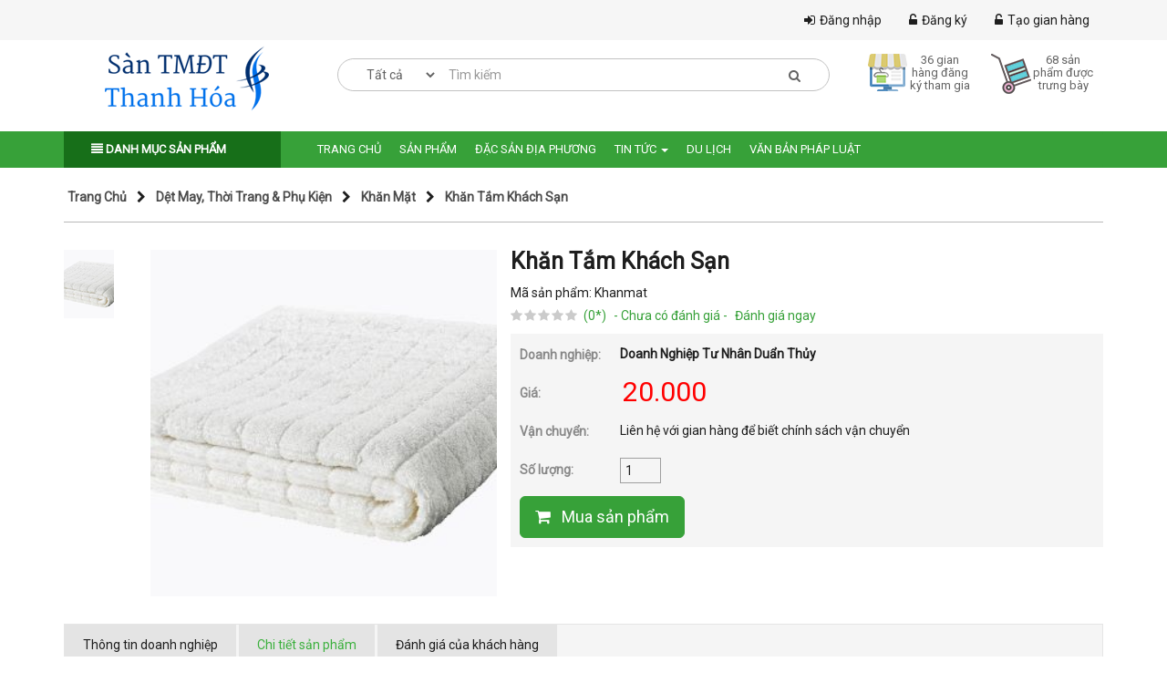

--- FILE ---
content_type: text/html; charset=utf-8
request_url: http://thuongmaidientuthanhhoa.vn/mua-sam/khan-tam-khach-san_65/
body_size: 7990
content:
<!DOCTYPE html>


<!--[if lt IE 7]>      <html lang="vi-vn" class="no-js lt-ie9 lt-ie8 lt-ie7"> <![endif]-->
<!--[if IE 7]>         <html lang="vi-vn" class="no-js lt-ie9 lt-ie8"> <![endif]-->
<!--[if IE 8]>         <html lang="vi-vn" class="no-js lt-ie9"> <![endif]-->
<!--[if gt IE 8]><!--> <html lang="vi-vn" class="no-js"> <!--<![endif]-->
    <head>
        <title>
    Khăn tắm khách sạn | Sàn TMĐT Thanh Hóa - Sàn TMĐT Thanh Hóa
</title>

        <meta http-equiv="content-type" content="text/html; charset=UTF-8" />
        <meta name="created" content="27th Tháng 1 2026 01:02" />
        <meta name="description" content="
    

Khăn tắm khách sạn thêu logo riêng.
Kích thước 70 x140x400g.
Nhuộm màu, thêu logo theo yêu cầu.


" />
        <meta name="keywords" content="" />
        <meta name="viewport" content="width=device-width, initial-scale=1, maximum-scale=1" />
        <meta name="robots" content="NOARCHIVE,NOCACHE" />

        <!-- Le HTML5 shim, for IE6-8 support of HTML elements -->
        <!--[if lt IE 9]>
        <script src="//html5shim.googlecode.com/svn/trunk/html5.js"></script>
        <![endif]-->

        
            <link rel="shortcut icon" href="/static/thanhhoa/favicon.ico" />
        
         <!--[if lt IE 9]>
             <script src="https://oss.maxcdn.com/html5shiv/3.7.2/html5shiv.min.js"></script>
             <script src="https://oss.maxcdn.com/respond/1.4.2/respond.min.js"></script>
           <![endif]-->
        
    <link href="/static/thanhhoa/css/bootstrap.min.css" rel="stylesheet">
    <link href="/static/thanhhoa/css/font-awesome.min.css" rel="stylesheet">
    
        
            
                <link rel="stylesheet" type="text/css" href="/static/thanhhoa/css/custom.css" />
            
        
    




        
        
    <link href="/static/thanhhoa/css/flexslider.css" rel="stylesheet">


        


            


    </head>

    <body id="default" class="default">
        
        
    
    
<nav class="nav-top">
    <div class="container">
        <ul class="list-unstyled" style="text-align: right;">
            
                <li>
                    <a href="/accounts/login/">
                        <i class="fa fa-sign-in" style="margin-right: 5px;"></i>Đăng nhập
                    </a>
                </li>
                <li><a href="/accounts/register/"><i
                        class="fa fa-unlock-alt" style="margin-right: 5px;"></i>Đăng ký</a>
                </li>
                <li><a href="/accounts/partner/"><i
                        class="fa fa-unlock-alt" style="margin-right: 5px;"></i>Tạo gian hàng</a>
                </li>
            
        </ul>
    </div>
</nav>
    
    


<!-- BEGIN OF NAV -->
<div id="nav">
    <div class="container">
        <div class="row">
            <div class="col-md-12" style="text-align: center;">
                <div class="col-md-3 col-sm-3 logo">
                    <a href="/">
                        <img src="/static/thanhhoa/images/logo.png">
                    </a>
                </div>
                <div class="col-md-6 col-sm-9 col-xs-12">
                    


<div class="search">
    <form id="search" method="GET" action="/tim-kiem/"
          style="border: 1px solid #c2c2c2;height: 36px;border-radius: 20px;padding-left: 15px;">
        <select id="search_select" name="category_id" class="form-control col-md-2 col-sm-2 col-xs-2">
            <option value="-1"> Tất cả</option>
            
            
                
                    <option value="1"
                            > Nông - Lâm - Thủy sản </option>
                    
                        
                            <option value="2"
                                    >
                                &nbsp;&nbsp;Nông sản
                            </option>
                        
                            <option value="3"
                                    >
                                &nbsp;&nbsp;Gỗ, Song, Mây, Tre
                            </option>
                        
                            <option value="4"
                                    >
                                &nbsp;&nbsp;Thủy sản
                            </option>
                        
                            <option value="5"
                                    >
                                &nbsp;&nbsp;Cây cảnh, Hoa cảnh
                            </option>
                        
                            <option value="6"
                                    >
                                &nbsp;&nbsp;Sản phẩm chăn nuôi
                            </option>
                        
                            <option value="7"
                                    >
                                &nbsp;&nbsp;Đặc sản rừng, dược liệu
                            </option>
                        
                            <option value="8"
                                    >
                                &nbsp;&nbsp;Các sản phẩm từ tự nhiên
                            </option>
                        
                    
                
                    <option value="9"
                            >  Dệt may, Thời trang &amp; Phụ kiện </option>
                    
                        
                            <option value="97"
                                    >
                                &nbsp;&nbsp;Khăn tắm
                            </option>
                        
                            <option value="96"
                                    >
                                &nbsp;&nbsp;Khăn mặt
                            </option>
                        
                            <option value="95"
                                    >
                                &nbsp;&nbsp;Khăn ăn
                            </option>
                        
                            <option value="10"
                                    >
                                &nbsp;&nbsp;Quần áo
                            </option>
                        
                            <option value="11"
                                    >
                                &nbsp;&nbsp;Đồ trang sức
                            </option>
                        
                            <option value="12"
                                    >
                                &nbsp;&nbsp;Giầy dép
                            </option>
                        
                            <option value="13"
                                    >
                                &nbsp;&nbsp;Balo, cặp, túi
                            </option>
                        
                            <option value="14"
                                    >
                                &nbsp;&nbsp;Phụ kiện thời trang
                            </option>
                        
                            <option value="15"
                                    >
                                &nbsp;&nbsp;Nguyên liệu dệt may
                            </option>
                        
                            <option value="16"
                                    >
                                &nbsp;&nbsp;Phục trang, đồ bảo hộ
                            </option>
                        
                    
                
                    <option value="23"
                            > Nội ngoại thất </option>
                    
                        
                            <option value="24"
                                    >
                                &nbsp;&nbsp;Nội thất gia đình
                            </option>
                        
                            <option value="25"
                                    >
                                &nbsp;&nbsp;Nội thất văn phòng
                            </option>
                        
                            <option value="26"
                                    >
                                &nbsp;&nbsp;Nội thất phòng trẻ
                            </option>
                        
                            <option value="27"
                                    >
                                &nbsp;&nbsp;Nội ngoại thất nơi công cộng
                            </option>
                        
                            <option value="28"
                                    >
                                &nbsp;&nbsp;Ngoại thất sân vườn
                            </option>
                        
                            <option value="29"
                                    >
                                &nbsp;&nbsp;Giá, kệ để hàng
                            </option>
                        
                            <option value="30"
                                    >
                                &nbsp;&nbsp;Nội thất công nghiệp
                            </option>
                        
                            <option value="31"
                                    >
                                &nbsp;&nbsp;Rèm trang trí
                            </option>
                        
                    
                
                    <option value="55"
                            > Chế biến thực phẩm, đồ uống </option>
                    
                        
                            <option value="101"
                                    >
                                &nbsp;&nbsp;Bánh kẹo 
                            </option>
                        
                            <option value="56"
                                    >
                                &nbsp;&nbsp;Thực phẩm
                            </option>
                        
                            <option value="57"
                                    >
                                &nbsp;&nbsp;Bia, rượu, nước giải khát
                            </option>
                        
                            <option value="58"
                                    >
                                &nbsp;&nbsp;Cà phê - Chè - Thuốc lá
                            </option>
                        
                    
                
                    <option value="63"
                            > Thủ công mỹ nghệ - Quà tặng </option>
                    
                        
                            <option value="64"
                                    >
                                &nbsp;&nbsp;Đồ gốm sứ
                            </option>
                        
                            <option value="65"
                                    >
                                &nbsp;&nbsp;Đồ gỗ mỹ nghệ
                            </option>
                        
                            <option value="66"
                                    >
                                &nbsp;&nbsp;Mây tre đan
                            </option>
                        
                            <option value="67"
                                    >
                                &nbsp;&nbsp;Đồ đá mỹ nghệ
                            </option>
                        
                            <option value="68"
                                    >
                                &nbsp;&nbsp;Đồ bạc, đồng mỹ nghệ
                            </option>
                        
                            <option value="69"
                                    >
                                &nbsp;&nbsp;Sản phẩm thêu, thổ cẩm
                            </option>
                        
                            <option value="70"
                                    >
                                &nbsp;&nbsp;Tặng phẩm khác
                            </option>
                        
                    
                
                    <option value="88"
                            > Du lịch </option>
                    
                        
                            <option value="89"
                                    >
                                &nbsp;&nbsp;Máy tập
                            </option>
                        
                            <option value="90"
                                    >
                                &nbsp;&nbsp;Các loại bóng
                            </option>
                        
                            <option value="91"
                                    >
                                &nbsp;&nbsp;Cầu lông
                            </option>
                        
                            <option value="92"
                                    >
                                &nbsp;&nbsp;Tennis
                            </option>
                        
                            <option value="93"
                                    >
                                &nbsp;&nbsp;Các loại dụng cụ thể thao khác
                            </option>
                        
                    
                
                    <option value="117"
                            > Đặc sản địa phương </option>
                    
                        
                            <option value="123"
                                    >
                                &nbsp;&nbsp;Làng nghề truyền thống
                            </option>
                        
                            <option value="122"
                                    >
                                &nbsp;&nbsp;Bưởi tiến Vua
                            </option>
                        
                            <option value="121"
                                    >
                                &nbsp;&nbsp;Chè Lam
                            </option>
                        
                            <option value="120"
                                    >
                                &nbsp;&nbsp;Mắm tép
                            </option>
                        
                            <option value="119"
                                    >
                                &nbsp;&nbsp;Nem chua
                            </option>
                        
                            <option value="118"
                                    >
                                &nbsp;&nbsp;Bánh gai 
                            </option>
                        
                    
                
            
        </select>
        <span id="width_tmp"></span>
        <span id="search_input_tmp" class="col-md-10 col-sm-10 col-xs-10"></span>
        <input class="form-control col-md-9 col-sm-9 col-xs-9" id="id_q" name="q" placeholder="Tìm kiếm" tabindex="1" type="search" />
        <button type="submit" class="col-md-1 col-sm-1 col-xs-1 btn_search"><i class="fa fa-search"></i></button>
    </form>
</div>

                </div>
                <div class="col-md-3 col-sm-3 hidden-sm hidden-xs right-nav">
                    <div class="col-md-6" style="display: inline-block; line-height: 1em;padding: 0;">
                        <div class="col-md-6" style="display: inline-block;padding: 0;">
                            <img src="/static/thanhhoa/images/icon1.png">
                        </div>
                        <div class="col-md-6"
                             style="display: inline-block;margin-left: -10px;font-size: small;padding: 0">
                            
                                36 gian hàng đăng ký tham gia
                            
                        </div>
                    </div>
                    <div class="col-md-6 pull-right" style="display: inline-block; line-height: 1em;padding: 0;">
                        <div class="col-md-6" style="display: inline-block;padding: 0;">
                            <img src="/static/thanhhoa/images/icon2.png">
                        </div>
                        <div class="col-md-6"
                             style="display: inline-block; margin-left: -10px; font-size: small;padding: 0;">
                            
                                68 sản phẩm được trưng bày
                            
                        </div>
                    </div>
                </div>
            </div>
        </div>
    </div>
</div>
</div>
<!-- END OF NAV -->
    



<div class="top_menu">
    <div class="container">
        <nav class="navbar navbar-default">
            <div class="navbar-header">
                <button type="button" class="btn-menu navbar-toggle collapsed" data-toggle="collapse"
                        data-target="#navbar4">
                    <span class="sr-only">Toggle navigation</span>
                    <span class="icon-bar"></span>
                    <span class="icon-bar"></span>
                    <span class="icon-bar"></span>
                </button>
                <div class="categories_list navbar-brand hidden-sm">
                    


<div class="categories_title"><i class="fa fa-align-justify"></i>
    Danh mục sản phẩm
</div>


    <ul class="categories">
        
            <li>
                <a tabindex="-1" href="/mua-sam/doanh-nghiep/nong-lam-thuy-san_1/">nông - lâm - thủy sản</a>
                
                    <br>
                    
                        
                            <a class="sub-categories"
                               href="/mua-sam/doanh-nghiep/nong-lam-thuy-san/nong-san_2/">
                                nông sản, </a>
                        
                    
                        
                            <a class="sub-categories"
                               href="/mua-sam/doanh-nghiep/nong-lam-thuy-san/go-song-may-tre_3/">
                                gỗ, song, mây, tre, </a>
                        
                    
                        
                            <a class="sub-categories"
                               href="/mua-sam/doanh-nghiep/nong-lam-thuy-san/thuy-san_4/">
                                thủy sản, </a>
                        
                    
                        
                            <a class="sub-categories"
                               href="/mua-sam/doanh-nghiep/nong-lam-thuy-san/cay-canh-hoa-canh_5/">
                                cây cảnh, hoa cảnh, </a>
                        
                    
                        
                    
                        
                    
                        
                    
                
            </li>
        
            <li>
                <a tabindex="-1" href="/mua-sam/doanh-nghiep/det-may-thoi-trang-phu-kien_9/"> dệt may, thời trang &amp; phụ kiện</a>
                
                    <br>
                    
                        
                            <a class="sub-categories"
                               href="/mua-sam/doanh-nghiep/det-may-thoi-trang-phu-kien/khan-tam_97/">
                                khăn tắm, </a>
                        
                    
                        
                            <a class="sub-categories"
                               href="/mua-sam/doanh-nghiep/det-may-thoi-trang-phu-kien/khan-mat_96/">
                                khăn mặt, </a>
                        
                    
                        
                            <a class="sub-categories"
                               href="/mua-sam/doanh-nghiep/det-may-thoi-trang-phu-kien/khan-an_95/">
                                khăn ăn, </a>
                        
                    
                        
                            <a class="sub-categories"
                               href="/mua-sam/doanh-nghiep/det-may-thoi-trang-phu-kien/quan-ao_10/">
                                quần áo, </a>
                        
                    
                        
                    
                        
                    
                        
                    
                        
                    
                        
                    
                        
                    
                
            </li>
        
            <li>
                <a tabindex="-1" href="/mua-sam/doanh-nghiep/noi-ngoai-that_23/">nội ngoại thất</a>
                
                    <br>
                    
                        
                            <a class="sub-categories"
                               href="/mua-sam/doanh-nghiep/noi-ngoai-that/noi-that-gia-dinh_24/">
                                nội thất gia đình, </a>
                        
                    
                        
                            <a class="sub-categories"
                               href="/mua-sam/doanh-nghiep/noi-ngoai-that/noi-that-van-phong_25/">
                                nội thất văn phòng, </a>
                        
                    
                        
                            <a class="sub-categories"
                               href="/mua-sam/doanh-nghiep/noi-ngoai-that/noi-that-phong-tre_26/">
                                nội thất phòng trẻ, </a>
                        
                    
                        
                            <a class="sub-categories"
                               href="/mua-sam/doanh-nghiep/noi-ngoai-that/noi-ngoai-that-noi-cong-cong_27/">
                                nội ngoại thất nơi công cộng, </a>
                        
                    
                        
                    
                        
                    
                        
                    
                        
                    
                
            </li>
        
            <li>
                <a tabindex="-1" href="/mua-sam/doanh-nghiep/che-bien-thuc-pham-do-uong_55/">chế biến thực phẩm, đồ uống</a>
                
                    <br>
                    
                        
                            <a class="sub-categories"
                               href="/mua-sam/doanh-nghiep/che-bien-thuc-pham-do-uong/banh-keo_101/">
                                bánh kẹo , </a>
                        
                    
                        
                            <a class="sub-categories"
                               href="/mua-sam/doanh-nghiep/che-bien-thuc-pham-do-uong/thuc-pham_56/">
                                thực phẩm, </a>
                        
                    
                        
                            <a class="sub-categories"
                               href="/mua-sam/doanh-nghiep/che-bien-thuc-pham-do-uong/bia-ruou-nuoc-giai-khat_57/">
                                bia, rượu, nước giải khát, </a>
                        
                    
                        
                            <a class="sub-categories"
                               href="/mua-sam/doanh-nghiep/che-bien-thuc-pham-do-uong/ca-phe-che-thuoc-la_58/">
                                cà phê - chè - thuốc lá</a>
                        
                    
                
            </li>
        
            <li>
                <a tabindex="-1" href="/mua-sam/doanh-nghiep/thu-cong-my-nghe-qua-tang_63/">thủ công mỹ nghệ - quà tặng</a>
                
                    <br>
                    
                        
                            <a class="sub-categories"
                               href="/mua-sam/doanh-nghiep/thu-cong-my-nghe-qua-tang/do-gom-su_64/">
                                đồ gốm sứ, </a>
                        
                    
                        
                            <a class="sub-categories"
                               href="/mua-sam/doanh-nghiep/thu-cong-my-nghe-qua-tang/do-go-my-nghe_65/">
                                đồ gỗ mỹ nghệ, </a>
                        
                    
                        
                            <a class="sub-categories"
                               href="/mua-sam/doanh-nghiep/thu-cong-my-nghe-qua-tang/may-tre-dan_66/">
                                mây tre đan, </a>
                        
                    
                        
                            <a class="sub-categories"
                               href="/mua-sam/doanh-nghiep/thu-cong-my-nghe-qua-tang/do-da-my-nghe_67/">
                                đồ đá mỹ nghệ, </a>
                        
                    
                        
                    
                        
                    
                        
                    
                
            </li>
        
            <li>
                <a tabindex="-1" href="/mua-sam/doanh-nghiep/the-thao-du-lich_88/">du lịch</a>
                
                    <br>
                    
                        
                            <a class="sub-categories"
                               href="/mua-sam/doanh-nghiep/the-thao-du-lich/may-tap_89/">
                                máy tập, </a>
                        
                    
                        
                            <a class="sub-categories"
                               href="/mua-sam/doanh-nghiep/the-thao-du-lich/cac-loai-bong_90/">
                                các loại bóng, </a>
                        
                    
                        
                            <a class="sub-categories"
                               href="/mua-sam/doanh-nghiep/the-thao-du-lich/cau-long_91/">
                                cầu lông, </a>
                        
                    
                        
                            <a class="sub-categories"
                               href="/mua-sam/doanh-nghiep/the-thao-du-lich/tennis_92/">
                                tennis, </a>
                        
                    
                        
                    
                
            </li>
        
            <li>
                <a tabindex="-1" href="/mua-sam/doanh-nghiep/dac-san-dia-phuong_117/">đặc sản địa phương</a>
                
                    <br>
                    
                        
                            <a class="sub-categories"
                               href="/mua-sam/doanh-nghiep/dac-san-dia-phuong/lang-nghe-truyen-thong_123/">
                                làng nghề truyền thống, </a>
                        
                    
                        
                            <a class="sub-categories"
                               href="/mua-sam/doanh-nghiep/dac-san-dia-phuong/buoi-tien-vua_122/">
                                bưởi tiến vua, </a>
                        
                    
                        
                            <a class="sub-categories"
                               href="/mua-sam/doanh-nghiep/dac-san-dia-phuong/che-lam_121/">
                                chè lam, </a>
                        
                    
                        
                            <a class="sub-categories"
                               href="/mua-sam/doanh-nghiep/dac-san-dia-phuong/mam-tep_120/">
                                mắm tép, </a>
                        
                    
                        
                    
                        
                    
                
            </li>
        
    </ul>

                </div>
            </div>
            <div id="navbar4" class="navbar-collapse collapse">
                <ul class="nav navbar-nav navbar-left nav_main">
                    <li><a href="/"> Trang chủ</a></li>
                    <li><a href="/mua-sam/"> Sản phẩm</a></li>
                    
                    <li><a href="/mua-sam/danh-muc/dac-san-dia-phuong_117/">Đặc sản địa phương</a></li>
<li class="dropdown">
	<a href="/tin-tuc/" class="dropdown-toggle" data-hover="dropdown" role="button" aria-haspopup="true" aria-expanded="false">Tin tức <span class="caret"></span></a>
	<ul class="dropdown-menu">
	
		
	
	  <li >
	  <a href="/tin-tuc/danh-muc/thong-tin-thi-truong_1/">Thông tin thị trường</a>
	  </li>
	
	  <li >
	  <a href="/tin-tuc/danh-muc/su-kien_4/">Sự kiện</a>
	  </li>
	
	  <li >
	  <a href="/tin-tuc/danh-muc/co-hoi-giao-thuong_7/">Cơ hội giao thương</a>
	  </li>
	
	  <li >
	  <a href="/tin-tuc/danh-muc/cam-nang-xuat-khau_8/">Cẩm nang xuất khẩu</a>
	  </li>
	
	  <li >
	  <a href="/tin-tuc/danh-muc/khuyen-mai_9/">Du lịch Thanh Hóa</a>
	  </li>
	
	  <li >
	  <a href="/tin-tuc/danh-muc/khuyen-mai_10/">Khuyến mãi</a>
	  </li>
	
	
	</ul>
</li>              					
                    <li>
                        <a href="/tin-tuc/danh-muc/du-lich-thanh-hoa_9/">Du lịch</a>
                    </li>
                    <li><a href="/van-ban-phap-luat/">Văn bản pháp luật</a></li>
                </ul>
            </div>
            <!--/.nav-collapse -->
        </nav>
    </div>
</div>


    
    
    
        <div class="container">
            <div class="col-md-12 bread-crumb">
                
    <ul style="padding-top: 20px" class="">
        <li class="pl-0"><a href="/">Trang chủ</a></li>
        
            
                <li><i class="fa fa-chevron-right"></i></li>
                <li>
                    <a href="/mua-sam/doanh-nghiep/det-may-thoi-trang-phu-kien_9/"> Dệt may, Thời trang &amp; Phụ kiện</a>
                </li>
            
                <li><i class="fa fa-chevron-right"></i></li>
                <li>
                    <a href="/mua-sam/doanh-nghiep/det-may-thoi-trang-phu-kien/khan-mat_96/">Khăn mặt</a>
                </li>
            
            <li><i class="fa fa-chevron-right"></i></li>
            <li class="active"><a href="/mua-sam/khan-tam-khach-san_65/">Khăn tắm khách sạn</a></li>
            
            
        
    </ul>

            </div>
            
            <div id="content_inner">
                
    <div class="item-box">
        <div class="item-box-images col-md-5">
            
                
                
                <div id="slider" class="flexslider">
                    <ul class="slides">
                        
                            <li>
                                
                                    <img class="zoom" src="/media/cache/ef/37/ef37f33fb2434b924eb38f790a8949dd.png" alt="Khăn tắm khách sạn"
                                         data-zoom-image="/media/images/products/2018/12/22-1-300x300.jpg"/>
                                
                            </li>
                        
                    </ul>
                </div>
                <div id="carousel" class="flexslider">
                    <ul class="slides">
                        
                            <li>
                                
                                    <img src="/media/cache/a7/7b/a77b5ae52d6bf0e7384196f75686d4cb.png" alt="Khăn tắm khách sạn"/>
                                
                            </li>
                        
                    </ul>
                </div>
            
        </div>
        <div class="item-box-body col-md-7">
            <div class="item-box-title">
                <a href="/mua-sam/khan-tam-khach-san_65/">khăn tắm khách sạn</a>
                
            </div>
            
                <div class="item-box-code"><span>Mã sản phẩm: Khanmat</span></div>
            
            <div class="product-rate">
                <div class="rate-item">
                    <p class="star-rating " style="margin: 0;">
                        <i class="fa fa-star"></i>
                        <i class="fa fa-star"></i>
                        <i class="fa fa-star"></i>
                        <i class="fa fa-star"></i>
                        <i class="fa fa-star"></i>
                        
                            <span>(0*)</span>
                        
                    </p>
                    <i class="space-2"></i>
                    
                        
                            <span>- Chưa có đánh giá -</span>
                            <i class="space-2"></i>
                            <a href="/mua-sam/khan-tam-khach-san_65/reviews/add/#addreview">
                                Đánh giá ngay</a>
                        
                    
                    <i class="space-2"></i>
                    <div class="fb-share-button" data-href="/mua-sam/khan-tam-khach-san_65/"
                         data-layout="button_count" data-size="small" data-mobile-iframe="true">
                        <a class="fb-xfbml-parse-ignore" target="_blank"
                           href="https://www.facebook.com/sharer/sharer.php?u=/mua-sam/khan-tam-khach-san_65/">
                            Chia sẻ
                        </a>
                    </div>
                </div>
            </div>
            <div class="item-order">
                
                <label>Doanh nghiệp:</label>
                <a href="/doanh-nghiep/doanh-nghiep-tu-nhan-duan-thuy_13/">
                    <span class="company-info"><strong>doanh nghiệp tư nhân duẩn thủy</strong></span>
                </a>
                
                
                
                <div class="clear-10"></div>
                <label>Giá:</label>
                <span class="price">
                    
                        
                            20.000
                        
                    
                </span>
                <div class="clear-10"></div>
                <label>Vận chuyển:</label> <span class="">Liên hệ với gian hàng để biết chính sách vận chuyển</span>
                <div class="clear-10"></div>

                
                    
                        
                        <form action="/basket/add/65/" method="post">
                            <input type='hidden' name='csrfmiddlewaretoken' value='jJ9dX5ziX6Cuz0HnKJci8EgVb8Sef1ry' />
                            <label>Số lượng:</label>
                            <input class="input-text" id="id_quantity" name="quantity" type="number" value="1" />
                            
                            <div class="clear-10"></div>
                            <button type="submit" class="btn btn-danger btn-lg buy"
                                    data-loading-text="Đang xử lý...">
                                <i class="fa fa-shopping-cart"></i>
                                <i class="space-2"></i>
                                Mua sản phẩm
                            </button>
                        </form>
                    
                
            </div>
        </div>
        <div class="clear-10"></div>
        <div class="tabs ui-tabs ui-widget ui-widget-content ui-corner-all">
            <div class="big-title">
                <ul class="pull-left">
                    <li><a href="#tab-3">Thông tin doanh nghiệp</a></li>
                    <li class="ui-tabs-active"><a href="#tab-1">Chi tiết sản phẩm</a></li>
                    <li><a href="#tab-2">Đánh giá của khách hàng</a></li>
                </ul>
            </div>
            <div id="tab-1">
                
                <dl class="tabs"><dd class="tabs__content">
<div class="item-description jshop_prod_description">
<p style="text-align: left;">Khăn tắm khách sạn thêu logo riêng.</p>
<p style="text-align: left;">Kích thước 70 x140x400g.</p>
<p style="text-align: left;">Nhuộm màu, thêu logo theo yêu cầu.</p>
</div>
</dd></dl>
            </div>
            <div id="tab-2">
                
                    
                        <section>
                            <div id="reviews" class="review-header">
                                
                            </div>

                            
                                <p>
                                    
                                        
                                        Chưa có đánh giá nào về sản phẩm này -
                                            <a style="color: #cd0a0a;" href="/mua-sam/khan-tam-khach-san_65/reviews/add/#addreview">Đánh giá
                                                ngay</a>.
                                        
                                    
                                </p>
                            
                        </section>
                    
                

            </div>
            <div id="tab-3">
                
                    <ul class="biz-nav-ul">
                        <li>
                            <span style="font-size: 20px;text-transform: capitalize;">doanh nghiệp tư nhân duẩn thủy</span>
                        </li>
                        
                        
                    </ul>
                
            </div>
        </div>
    </div>
    






    


            </div>
        </div>
    


    



<div id="footer">
    <div class="container">
        <div class="info col-md-12 col-sm-12 col-xs-12">
            <div class="pull-left">
                 HOTLINE: (02373)852.103 | EMAIL: sctthanhhoa.xnk@gmail.com  
            </div>
            <div class="pull-right">
                <a href="#" target="_blank">
                    <i class="fa fa-facebook-official"></i>
                </a>
            </div>
            <div class="pull-right">
                <a href="#" target="_blank">
                    <i class="fa fa-youtube"></i>
                </a>
            </div>
        </div>
        <div class="footer">
            <div class="row links">
<div class="col-md-6"><span style="font-size: 18px; font-weight: bold;">SÀN TMĐT THANH HÓA</span> <span>Quyết định thành lập: Số 889/QĐ-UBND ngày 14/04/2008 của UBND tỉnh Thanh Hóa</span> <span>Chịu trách nhiệm: Ông Phạm Bá Oai - Giám đốc Sở Công Thương</span> <span>Địa chỉ: Khu đô thị mới Đông Hương, phường Đông Hương, thành phố Thanh Hoá, tỉnh Thanh Hoá</span> <span>Điện thoại: (02373).852.103; Fax: (02373).852.073;</span> <a href="mailto:sctthanhhoa.xnk@gmail.com"><span> Email: sctthanhhoa.xnk@gmail.com</span></a></div>
<div class="col-md-3"><span style="font-size: 18px; font-weight: bold;">HƯỚNG DẪN</span> <span> <a href="/huong-dan/dang-ky-thanh-vien.html/" target="_blank"> Hướng dẫn đăng ký </a> </span> <span> <a href="/huong-dan/mua-hang.html/" target="_blank">Hướng dẫn mua hàng</a></span> <span><a href="/huong-dan/khoi-tao-gian-hang.html/" target="_blank">Hướng dẫn tạo gian hàng</a></span> <span><a href="/huong-dan/cau-hoi-thuong-gap.html/" target="_blank">Câu hỏi thường gặp</a></span></div>
<div class="col-md-3 pr-0"><span style="font-size: 18px; font-weight: bold;">CHÍNH SÁCH</span> <span><a href="/gioi-thieu-ve-chung-toi.html/" target="_blank">Giới thiệu</a></span> <span><a href="/quy-che-hoat-dong/" target="_blank">Quy chế hoạt dộng</a></span> <span><a href="/chinh-sach/bao-mat-thong-tin.html/" target="_blank">Bảo mật thông tin</a></span> <span><a href="/chinh-sach/quy-trinh-giai-quyet-khieu-nai.html/" target="_blank">Giải quyết khiếu nại</a></span> <a href="http://online.gov.vn/Home/WebDetails/112618" target="_blank"><img title="" src="http://online.gov.vn/Content/EndUser/LogoCCDVSaleNoti/logoCCDV.png" alt="" /></a></div>
</div>
        </div>
    </div>
</div>



        
        
            <!-- jQuery -->
            <script src="//ajax.googleapis.com/ajax/libs/jquery/1.11.3/jquery.min.js"></script>
            <script src="//ajax.googleapis.com/ajax/libs/jqueryui/1.11.3/jquery-ui.min.js"></script>
            <script src="//maxcdn.bootstrapcdn.com/bootstrap/3.3.5/js/bootstrap.min.js"></script>
        

        
        
            <script>window.jQuery || document.write('<script src="/static/thanhhoa/js/jquery-1.11.3.min.js"><\/script>')</script>
            <script>window.jQuery.ui || document.write('<script src="/static/thanhhoa/js/jquery-ui.min.js"><\/script>')</script>
            <script>window.jQuery.fn.modal || document.write('<script src="/static/thanhhoa/js/bootstrap.min.js"><\/script>')</script>
           <script src="/static/thanhhoa/js/modernizr.js"></script>

            <script src="/static/thanhhoa/js/search.js"></script>
            <script src="/static/thanhhoa/js/jquery.flexslider-min.js"></script>
            <script src="/static/thanhhoa/js/lazysizes.min.js"></script>
            <script type="text/javascript">
            $(document).ready(function () {
                $(window).load(function() {
                    $('.top-nav-slider').flexslider({
                        animation: "slide",
                        animationLoop: true,
                        itemWidth: 178,
                        itemHeight: 110,
                        itemMargin: 5,
                        minItems: 1, // use function to pull in initial value
                        moveSlides:1,
                        maxItems: 20, // use function to pull in initial value
                        controlNav: false,
                        prevText: "",    //String: Set the text for the "previous" directionNav item
                        nextText: "",
                        pauseOnHover: true,
                        move:1
                    });
                });
            })
            </script>


        

        
        
    <script defer src="/static/thanhhoa/js/jquery.flexslider-min.js"></script>
    <script defer src="/static/zoom/jquery.elevateZoom-3.0.8.min.js"></script>
    <div id="fb-root"></div>
    <script>(function (d, s, id) {
        var js, fjs = d.getElementsByTagName(s)[0];
        if (d.getElementById(id)) return;
        js = d.createElement(s);
        js.id = id;
        js.src = 'https://connect.facebook.net/vi_VN/sdk.js#xfbml=1&version=v2.12&appId=143394342996565&autoLogAppEvents=1';
        fjs.parentNode.insertBefore(js, fjs);
    }(document, 'script', 'facebook-jssdk'));
    </script>
    <script type="text/javascript">
        (function () {
            // store the slider in a local variable
            var $window = $(window),
                flexslider;
            $window.load(function () {
                $('#carousel').flexslider({
                    animation: "slide",
                    controlNav: false,
                    animationLoop: false,
                    slideshow: false,
                    itemWidth: 210,
                    itemMargin: 5,
                    direction: "vertical",
                    asNavFor: '#slider',
                    prevText: "",
                    nextText: ""
                });

                $('#slider').flexslider({
                    animation: "slide",
                    controlNav: false,
                    animationLoop: false,
                    slideshow: false,
                    direction: "vertical",
                    sync: "#carousel",
                    prevText: "",
                    nextText: ""
                });

                $('.hot-slider').flexslider({
                    animation: "slide",
                    animationLoop: true,
                    itemWidth: 135,
                    itemMargin: 8,
                    minItems: 2, // use function to pull in initial value
                    maxItems: 7, // use function to pull in initial value
                    controlNav: false,
                    prevText: "",    //String: Set the text for the "previous" directionNav item
                    nextText: "",
                });
            });
        }());
        $(document).ready(function () {
            $(".tabs").tabs();
            $('.product').css('width', '170px');

            $('[rel="popover"]').popover({
                container: 'body',
                html: true,
                content: function () {
                    return $('#popover-contact').html();
                }
            }).click(function (e) {
                e.preventDefault();
            });
        });
    </script>
    <script>
        $(window).load(function () {
            $(".zoom").elevateZoom({
                cursor: 'pointer',
                imageCrossfade: true
            });
        });
    </script>
    <script type="text/javascript">
        function scrollTo(hash) {
            location.hash = "#" + hash;
        }
    </script>


        
        <script type="text/javascript">
            $(function() {
                
            });
        </script>

        
        <!-- Version: VnMall 1.1 -->
    </body>
</html>


--- FILE ---
content_type: text/css
request_url: http://thuongmaidientuthanhhoa.vn/static/thanhhoa/css/custom.css
body_size: 6769
content:
@import url(http://fonts.googleapis.com/css?family=Roboto);

body {
    font-family: "Roboto", sans-serif;
    font-size: 14px;
    line-height: 24px;
    color: #1e1e1e;
    margin-bottom: 50px;
}

a {
    color: #1e1e1e;
    text-decoration: none;
}

a:hover {
    text-decoration: none;
}

ul {
    margin-bottom: 0;
}

img {
    max-width: 100%;
}

.fuzzy {
    color: #c2c2c2;
}

.padding-none {

}

.pr-0 {

}

.pl-0 {

}

.mr-0 {
    margin-right: 0 !important;
}

.ml-0 {
    margin-left: 0 !important;
}

.mb-0 {
    margin-bottom: 0 !important;
}

.btn-danger {
    background: #37a139 !important;
    border-color: #37a139 !important;
}

.btn-gray {
    background: #959595 !important;
}

.form-control {
}

li.ui-tabs-active a {
    color: #3bb03d !important;
}

.clear-10 {
    clear: both;
    height: 10px;
}

/*NAVIGATION*/
#topnav {
    height: 36px;
    background: #232F3E;
    color: #FFF;
    line-height: 34px;
    margin-bottom: 20px;
}

#topnav ul {
    list-style-type: none;
}

#topnav ul li, #nav ul li {
    float: left;
    display: inline-block;
    margin: 0 5px;
}

#topnav ul li a {
    color: #FFF;
    line-height: 36px;
}

#topnav ul li a:hover {
    color: #ccc;
}

#nav ul li a {
    color: #636363;
    line-height: 36px;
}

#nav ul {
}

#nav ul.pull-right li a {
    color: #FFF;
}

#nav ul.pull-right .fa {
    font-size: 20px;
}

#nav {
    line-height: 34px;
    color: #636363;
    padding-bottom: 20px;
}

#nav .btn-sm {
    padding: 0 10px;
}

#nav a.fuzzy {
    color: #636363;
    font-size: 15px;
}

.loginnav {
    border: 1px solid #3bb03d;
    border-radius: 5px;
    padding: 4px 8px 4px 8px;
}

.loginnav li {
    margin: 0 15px !important;
}

.nav-top {
    background-color: #f6f6f6;
}

.nav-top ul {
    display: flex;
    float: right;
    padding-top: 10px;
    padding-bottom: 10px;
}

.nav-top ul li a {
    padding: 15px;
}

/*logo*/
.logo {
    padding-left: 0;
}

/*end logo*/

/* Search */
.search {
    margin-top: 20px;
}

#search .form-control {
    border: none;
    box-shadow: none !important;
    height: 34px;
    border-radius: 0;
}

#search select {
    color: #626262;
}

#search .btn_search {
    background-color: transparent;
    border: none;
    border-radius: 20px;
    position: absolute;
    right: 30px;
}

/*end search*/

.right-nav {
    padding-right: 0;
    text-align: center;
    margin-top: 15px;
}

.navbar-default .navbar-toggle .icon-bar {
    background-color: black;
}

.nav_main {
    text-align: right;
    margin: 0 0 0 30px;
}

.nav_main li a {
    padding: 10px;
    color: white !important;
    text-transform: uppercase;
    font-size: 13px;
}

.nav_main li a:hover {
    background-color: #44c246 !important;
}

.btn-menu {
    margin-top: 5px;
    margin-bottom: 5px;
    padding: 7px 8px;
    background-color: #f3f3f3;
}

/* danh muc */
.top_menu,
.top_menu .navbar.navbar-default {
    background-color: #37a139;
    min-height: 40px;
    border: none;
    margin: 0;
}

.top_menu .navbar-collapse {
    padding: 0;
    border: none;
}

.top_menu .categories_list {
    position: relative;
    cursor: pointer;
}

.top_menu .categories_list:hover > ul.categories {
    visibility: visible;
}

.top_menu .categories_list ul.categories {
    position: absolute;
    visibility: hidden;
    background: #FFF;
    border: 1px solid #ccc;
    padding: 10px 20px 10px 30px;
    z-index: 1000;
    margin-top: 10px;
    left: 0;
}

.categories_list {
    padding: 10px 40px 10px 30px;
    height: 40px;
    color: white !important;
    background-color: #176f19;
}

.categories_title {
    font-weight: bold;
    text-transform: uppercase;
    font-size: 13px;
    padding-right: 20px;
}

ul.categories {
    list-style-type: none;
    padding: 0;
}

ul.categories li {
    border-bottom: 1px solid #efefef;
    padding: 10px 0;
}

ul.categories li a:first-child {
    font-weight: bold;
    font-size: 14px;
    text-transform: capitalize;
}

ul.categories li a.sub-categories {
    font-size: 13px;
    text-transform: capitalize;
}

ul.categories li a:hover, ul.categories li span:hover {
    color: #37a139;
}

ul.categories li span, ul.categories li span a {
    font-size: 12px;
    color: #7a7a7a;
    font-weight: normal !important;
}

/*end danh muc*/

#categories {
    margin-bottom: 30px;
}

#categories .intro {
    padding: 20px 15px;
    line-height: 150%;
    border: 1px solid #ccc;
    height: 468px;
    margin-top: 22px;
}

#categories .intro .span1 {
    font-size: 16px;
    text-transform: uppercase;
    color: #424242;
    line-height: 150%;
}

#categories .intro .span2 {
    font-size: 45px;
    text-transform: uppercase;
    font-weight: bold;
    color: #7b7979;
}

/*#categories .intro .title{margin-bottom: 50px;}*/
#categories .btn-danger {
    border-top-left-radius: 0;
    border-top-right-radius: 0;
}

/* HOME PAGE */
.catalog {
    margin-bottom: 20px;
}

.catalog .col-md-offset-1 {
    margin-left: 3.5% !important;
}

.catalog .list {
    border: 1px solid #ccc;
}

.catalog-title {
    font-weight: bold;
    font-size: 24px;
    line-height: 30px;
    border-left: 15px solid #37a139;
    color: #e73a40;
    padding-left: 10px;
}

.catalog ul {
    list-style-type: none;
    padding: 35px 0 35px 15px;
    font-size: 12px;
    color: #626262;
}

.catalog ul li a {
    color: #626262;
}

.product {
    width: 165px;
    height: 300px;
    margin-bottom: 10px;
}

.catalog .product img {
    border: 1px solid #ccc;
}

.catalog .product .product-image {
    position: relative;
}

.catalog .product a {
    color: #1e1e1e;
}

.catalog .product .product-image .product-title {
    position: absolute;
    opacity: 0.9;
    bottom: 0;
    background: #FFF;
    padding: 8px 4px;
    width: 100%;
    visibility: hidden;
}

.catalog .product .product-image:hover > .product-title {
    visibility: visible;
}

.catalog .product .product-details {
    margin-top: 5px;
    font-size: 12px;
    padding: 0 5px;
}

/*slide*/

#home_slide {
    background-color: #f6f6f6;
    padding: 7px 0;
}

.home-slider {
    position: relative;
    width: 77%;
}

.home-slider .prev {
    position: absolute;
    left: 20px;
    top: 45%;
}

.home-slider .next {
    position: absolute;
    right: 0;
    top: 45%;
}

.home-slider .fa-chevron-right, .home-slider .fa-chevron-left {
    font-size: 25px;
    color: #b7b7b7;
}

.catalog ul.slides {
    padding: 0;
}

/*home news*/
#feature_section {
    padding: 20px 0;
}

.d-flex {
    display: flex;
    display: -ms-flexbox;
    flex-wrap: wrap;
    -ms-flex-wrap: wrap;
}

.heading {
    margin-bottom: 30px;
    border-bottom: 1px dotted #ccc;
}

.heading .heading_title {
    color: #111 !important;
    font-weight: 700 !important;
    position: relative;
    top: 1px;
    display: inline-block;
    margin: 0;
    padding-bottom: 0.71429rem;
    border-bottom: 3px solid #37a139;
}

.item-image {
    margin-bottom: 20px;
    position: relative !important;
    box-shadow: 0 5px 20px 0 rgba(0, 0, 0, 0.07);
}

.item-image img {
}

.item-title {
    margin-bottom: 10px;
    text-align: justify;
}

.item-date {
    color: #777 !important;
    font-size: 12px !important;
}

.item-description {
    color: #777 !important;
    text-align: justify;
}

.media {
    display: -ms-flexbox;
    display: flex;
    -ms-flex-align: start;
    align-items: flex-start;
}

.media .media-image {
    box-shadow: 0 5px 20px 0 rgba(0, 0, 0, 0.07);
    -ms-flex-item-align: center !important;
    align-self: center !important;
    display: -ms-flexbox !important;
    display: flex !important;
    margin-right: 15px;
}

.media .media-body {
    -ms-flex: 1;
    flex: 1;
}

.media .media-body .media-body-title {
    text-align: justify;
}

.media .media-body h3 a {
    color: #111 !important;
    text-decoration: none;
    transition: all .2s;
}

.media .media-body h3 a:hover {
    color: #72c02c !important;
}

.featured_docs .d-item {
    padding-bottom: 10px;
    border-bottom: 1px solid #eee !important;

}

.featured_docs .d-item h4 {
    text-align: justify;
}

.featured_docs .d-item i {
    margin-right: 5px !important;
    color: #999 !important;;
}

.featured_docs .d-item a {
    color: #111 !important;
    transition: all .2s;
}

.featured_docs .d-item a:hover {
    color: #72c02c !important;
}

/*doanh nghiep & video*/
.video-js {
    width: 100% !important;
    height: auto !important;
}

.home-ad .biz {
    width: 110px;
    height: 110px;
    padding: 0;
}

.home-ad .biz .biz-image {
    width: 110px;
    height: 110px;
}

.home-ad {
    margin: 20px 0;
}

.home-ad .ad .title, .news-page .ad .title {
    font-weight: bold;
    text-transform: uppercase;
    margin-bottom: 20px;
    padding-bottom: 10px;
    background: url('../images/ad_title_bg.png') no-repeat bottom left;
    color: #626262;
}

.home-ad img {
    margin-bottom: 20px;
}

.home-ad .big-title {
    font-weight: bold;
    font-size: 25px;
    text-transform: uppercase;
    margin-bottom: 20px;
    padding-bottom: 20px;
    background: url('../images/news_title.png') no-repeat bottom left;
    color: #626262;
}

.home-ad .big-title ul {
    list-style-type: none;
    font-size: 13px;
    text-transform: none;
    line-height: 25px;
}

.home-ad .big-title ul li, #nav ul li {
    float: left;
    display: inline-block;
    margin: 0 5px;
}

.home-ad .big-title ul li a {
    color: #626262;
    text-transform: uppercase;
}

.home-ad .big-title ul li a:hover {
    color: #37a139;
}

.home-ad .news {
    line-height: 130%;
    text-align: justify;
}

.home-ad .news .title {
    font-weight: bold;
    text-transform: uppercase;
    margin-bottom: 10px;
    font-size: 17px;
}

.pagination {
    width: 100%;
    margin-bottom: 20px;
}

.pagination .pages {
    margin: 0 auto;
}

.pagination .page {
    display: inline-block;
    font-weight: bold;
    padding: 2px 8px;
}

.pagination .page a {
    color: #1e1e1e;
}

.pagination .pages .active {
    border: 1px solid #ccc;
}

/*end slider*/

/*danh muc san pham*/
.relatedproduct {
    margin: 20px 0;
}

.relatedproduct .title {
    padding: 8px 8px 0 0;
    font-weight: bold;
    float: left;
    width: 100%;
    border-bottom: 1px solid #ccc;
    margin-bottom: 15px;
}

.relatedproduct .title .left {
    border-bottom: 5px solid #37a139;
    font-size: 18px;
    text-transform: uppercase;
    float: left;
    padding-bottom: 5px;
}

.relatedproduct .title .right {
    float: right;
}

.relatedproduct .title .right .btn {
    font-weight: bold;
    font-size: 10px;
    text-transform: uppercase;
}

.relatedproduct .title .fa {
    font-size: 25px;
    width: 25px;
}

.relatedproduct .reproduct {
    height: 123px;
    border: 1px solid #ccc;
    padding: 5px 10px;
}

.relatedproduct .reproduct .prod-img {
    height: 100%;
    padding: 0 10px 0 0;
}

.product .rate-comment {
    font-size: 11px !important;
}

.product span.promo-price {
    color: #1e1e1e;
    font-size: 12px;
    text-decoration: line-through;

}

.hotproduct .title {
    font-size: 28px;
    font-weight: bold;
    margin-bottom: 30px;
    text-transform: uppercase;
}

.hotproduct .flexslider {
    margin: 0;
}

.hotproduct ul.slides {

}

.hotproduct .product {
    padding: 10px 0;
    background: #FFF;
}

.hotproduct .product .product-image {
    height: 132px;
}

.hotproduct .product .product-image img {
    max-height: 100%;
    width: auto;
    margin: 0 auto;
}

.hotproduct .hot-slider li {
    margin-right: 5px;
}

section.hslider {
    float: left;
    width: 100%;
}

.hot-slider .flex-direction-nav .flex-next {
    right: -50px;
}

.hot-slider .flex-direction-nav .flex-prev {
    left: -50px;
}

.hot-slider .flex-direction-nav a {
    color: #FFF;
    background: #d85656;
    padding: 35px 0;
    line-height: 5px;
    text-align: center;
}

.hot-slider .flex-direction-nav a:before {
    font-size: 14px;
}

.about {
    line-height: 130%;
    text-align: justify;
    margin-bottom: 40px;
}

.about .about-title {
    font-size: 15px;
    margin-bottom: 10px;
    text-transform: uppercase;
    font-weight: bold;
    display: block;
    color: #b63133;
}

/*home products*/
#top-focus {
    background-color: #f6f6f6;
}

#tab-focus {
    border: none;
    padding-top: 15px;
    display: inline-flex;
}

#tab-focus .nav-item {
    padding-right: 10px;
    padding-left: 10px;
    text-align: center;
    font-size: 15px;
}

#tab-focus .nav-item a {
    text-transform: uppercase;
    text-decoration: none;
}

#tab-focus .nav-item a:hover,
#tab-focus li a:active {
    background-color: transparent;
    border: none;
}

.nav-item .tab-name {
    padding-bottom: 5px;
    border-bottom: 2px solid transparent;
    line-height: 20px;
}

#tab-focus .nav-item:active,
.nav-item .tab-name:hover {
    border-bottom: 2px solid #37a139;
    color: #37a139;
}

.tab-focus {
    text-align: center;
}

#tab-focus-content {
    text-align: left;
    padding-top: 25px;
}

.list-products .p-item {
    margin-bottom: 20px;
}

.product {
    float: left;
    width: 165px;
    margin-right: 20px;
    margin-bottom: 15px;
}

.p-view {
    background-color: white;
    position: static;
}

.p-view:hover {
    transform: translate3d(0, -5px, 0);
    transition-duration: .3s;
    transition-property: all;
    transition-timing-function: ease;
    transition-delay: 0s;
    box-shadow: 0 5px 20px 0 rgba(0, 0, 0, 0.35);
}

.p-view .p-image {
    border: 1px solid #d7d7d7;
}

.p-view .p-infor {
    padding: 10px 7px;
    border: 1px solid #ededed;
    border-top: none;
}

.p-view .p-infor .p-name {
    font-size: 15px;
    height: 25px;
    color: #212121;
    display: -webkit-box;
    -webkit-line-clamp: 2;
    -webkit-box-orient: vertical;
    overflow: hidden;
    text-transform: capitalize;
    line-height: 25px;
}

.p-view .p-infor .p-desc {
    color: #838282;
    height: 23px;
    overflow: hidden;
    margin-top: 8px;
    font-size: 12px;
    text-transform: capitalize;
    line-height: 23px;
}

.p-view .p-infor .p-price {
    margin-top: 10px;
}

.p-view .p-infor .p-price .price {
    line-height: 25px;
    height: 25px;
    font-size: 15px;
    color: #ff0000;
}

.p-view .p-infor .p-rate .rate-comment {
    margin-left: 5px;
    font-size: 13px;
    color: #9e9e9e;
}

.p-view .p-infor .p-rate {
    margin-top: 10px;
    height: 14px;
    clear: both;
    display: flex;
}

.product-rate {
    display: inline-block;
    margin-bottom: 10px;
}

.product-rate .rate-item {
    display: flex;
    line-height: 20px;
}

.product-rate .rate-item .star-rating span {
    padding-left: 5px;
    color: #37a139;
}

.product-rate .rate-item span,
.product-rate .rate-item a {
    color: #37a139;
}

/* star rating */
.star-rating {
    color: #CBCBCB;
}

.star-rating i {
    letter-spacing: -1px;
    width: auto;
}

.star-rating a {
    margin-left: 10px;
}

.star-rating.One i:first-child {
    color: #E6CE31;
}

.star-rating.Two i:first-child,
.star-rating.Two i:first-child + i {
    color: #E6CE31;
}

.star-rating.Three i:first-child,
.star-rating.Three i:first-child + i,
.star-rating.Three i:first-child + i + i {
    color: #E6CE31;
}

.star-rating.Four i:first-child,
.star-rating.Four i:first-child + i,
.star-rating.Four i:first-child + i + i,
.star-rating.Four i:first-child + i + i + i {
    color: #E6CE31;
}

.star-rating.Five i {
    color: #E6CE31;
}

.rating {
    border: none;
    float: left;
}

.rating > input {
    display: none;
}

.rating > label:before {
    margin: 2px;
    font-size: 15px;
    font-family: FontAwesome, serif;
    display: inline-block;
    content: "\f005";
}

.rating > .half:before {
    content: "\f089";
    position: absolute;
}

.rating > label {
    color: #ddd;
    float: right;
}

/***** CSS Magic to Highlight Stars on Hover *****/

.rating > input:checked ~ label,

    /* show gold star when clicked */

.rating:not(:checked) > label:hover,

    /* hover current star */

.rating:not(:checked) > label:hover ~ label {
    color: #FFD700;
}

/* hover previous stars in list */

.rating > input:checked + label:hover,

    /* hover current star when changing rating */

.rating > input:checked ~ label:hover,
.rating > label:hover ~ input:checked ~ label,

    /* lighten current selection */

.rating > input:checked ~ label:hover ~ label {
    color: #FFED85;
}

.review-header {
    color: #37a139;
    float: right;
    bottom: 22px;
    position: relative;
}

.review-header a {
    color: #cd0a0a;
}

/*footer*/

#footer .info {
    background: #37a139;
    height: 40px;
    font-size: 16px;
    font-weight: bold;
    line-height: 40px;
    color: #FFF;
    margin-top: 20px;
    margin-bottom: 20px;
}

#footer .info a {
    color: #FFF;
}

#footer .info .fa {
    font-size: 30px;
    line-height: 40px;
    margin: 0 5px;
}

.footer .process {
    font-size: 19px;
    line-height: 82px;
    text-transform: uppercase;
    padding: 19px 0;
}

.footer .links {
    line-height: 200%;
}

.footer .links span {
    display: block;
}

.footer .links a {
    color: #1e1e1e;
}

.footer .links a:hover {
    text-decoration: underline !important;
}

/*PRODUCT LIST*/
.product-list .list-item-box {
    border: 1px solid #b8b8b8;
    float: left;
    padding: 20px;
    margin-bottom: 40px;

}

.product-list .list-item-box .list-item-box-title {
    font-size: 20px;
    text-transform: uppercase;
    font-weight: bold;
    color: #37a139;
    margin-bottom: 30px;
    display: inline-block;
    line-height: 25px;
}

.product-list .list-item-box .list-item-box-count {
    font-size: 14px;
    color: #767676;
    font-weight: bold;
    margin-left: 5px;
    float: left;
    line-height: 25px;
}

.product-list .list-item-box .list-item-box-select {
    float: left;
    margin-left: 35px;
}

.list-item-box-select select {
    border: 1px solid #37a139;
    font-weight: bold;
    padding: 2px 4px;
}

.product-list .list-item ul {
    list-style-type: none;
    margin-top: 35px;

}

.filter-item .filter-item-title {
    font-size: 14px;
    text-transform: uppercase;
    background: #9f9f9f;
    padding: 10px 15px;
    color: #FFF;
}

.filter-item .filter-item-title .fa {
    font-size: 20px;
}

.filter-item hr {
    margin: 5px 0;
}

.filter-item .filter-item-box {
    border: 1px solid #ccc;
    float: left;
    width: 100%;
    margin-bottom: 10px
}

.filter-item .filter-item-box .filter-item-box-title {
    text-transform: uppercase;
    background: #eee;
    color: #848484;
    padding: 7px 15px;
    font-size: 14px;
    font-weight: bold;
}

.filter-item .filter-item-box .filter-item-box-body {
    padding: 7px;
    color: #848484;
    float: left;
    text-align: justify;
}

.filter-item-box .filter-item-box-body a.tag {
    padding: 2px 4px;
    border: 1px solid #848484;
    float: left;
    margin: 2px;
    color: #848484;
}

/* BreadCrumb */
.bread-crumb {
    border-bottom: 1px solid #b8b8b8;
    padding: 0;
    margin-bottom: 10px;
}

.bread-crumb ul {
    list-style-type: none;
    padding-left: 0;
}

.bread-crumb ul li {
    display: inline-block;
    padding: 0 4px;
    margin-bottom: 15px;
    text-transform: capitalize;
}

.bread-crumb ul li a {
    color: #4c4c4c;
    font-weight: bold;
    text-transform: capitalize;
}

/*ItemBox*/
.item-box {
    float: left;
    margin-bottom: 40px;
    margin-top: 20px;
    width: 100%
}

.item-box .item-box-images {
    padding: 0;
}

.item-box .item-box-images .flexslider {
    margin: 0;
}

.item-box .item-box-images .flexslider .flex-next {
    right: 5px;
}

.item-box .item-box-images .flexslider .flex-prev {
    left: 5px;
}

.item-box .item-box-images #slider {
    width: 80%;
    float: right;
}

.item-box .item-box-images #carousel {
    width: 20%;
    float: left;
}

.item-box .item-box-images #carousel {
    max-width: 55px;
}

.item-box .item-box-images #carousel .flex-direction-nav {
    display: none;
}

.item-box .item-box-images #slider .flex-direction-nav a:before {
    font-size: 20px;
}

.item-box .item-box-images #carousel li {
    opacity: 0.5;
}

.item-box .item-box-images #carousel li.flex-active-slide {
    opacity: 1;
}

.item-box .item-box-images #carousel .flex-viewport {
    height: 325px !important;
}

.item-box .item-box-images #carousel .flex-viewport .slides {
    width: 20% !important;
}

.item-box .item-box-body {
    padding-right: 0;
    float: left;
}

.item-box .item-box-body .item-box-title {
    font-weight: bold;
    font-size: 25px;
    color: #555;
    display: block;
    line-height: 25px;
    margin-bottom: 10px;
    text-transform: capitalize;
}

.item-box .item-box-body .btn {
    display: block;
    float: left;
    margin-right: 10px;
}

.item-box .item-box-body .btn .fa {
    font-size: 18px;
}

.item-box .item-box-body .item-box-code {
    display: block;
    line-height: 25px;
    width: 100%;
}

.item-order span.prod-price-strike {
    font-weight: normal;
    font-size: 14px;
    line-height: 25px;
    text-decoration: line-through;
}

.item-order span.price {
    font-weight: normal;
    font-size: 30px;
    color: #ff0000;
    text-decoration: none;
    float: left;
    margin: 0 3px 0 3px;
}

.item-box .item-box-body hr {
    margin: 10px 0;
}

.item-order {
    float: left;
    width: 100%;
}

.item-order label {
    font-size: 14px;
    width: 110px;
    height: 27px;
    float: left;
    color: #898989;
    line-height: 27px;
    padding-left: 0;
}

.item-order .input-text {
    background: transparent;
    border: 1px solid #9f9f9f;
    width: 45px;
    padding: 5px
}

.item-order {
    background: #F5F5F5;
    padding: 10px;
}

.item-box .tabs {
    border: 1px solid #e5e5e5;
    margin-top: 20px;
}

.item-box .tabs .big-title {
    float: left;
    width: 100%;
    background-color: whitesmoke;
}

.item-box .tabs .big-title ul {
    list-style-type: none;
    width: 100%;
    border-bottom: 1px solid #e5e5e5;
    padding-left: 0;
}

.item-box .tabs .big-title ul li {
    padding: 10px 20px;
    display: inline-block;
    background-color: #e4e4e4;
}

.item-box .tabs .big-title ul li:hover,
.item-box .tabs .big-title ul li.ui-state-active:active,
.item-box .tabs .big-title ul li:hover a,
.item-box .tabs .big-title ul li.ui-state-active:active a {
    background-color: #37a139;
    color: white !important;
}

.item-box .tabs .ui-tabs-panel {
    padding: 50px 20px 20px 20px;
}

/**/
.sign-in .form-group {
    float: left;
    margin-bottom: 10px;
    width: 100%;
}

.sign-in .form-control {
    background: #e6e6e6;
    border-right: 0;
    box-shadow: none;
    width: 100%;
    height: 40px;
}

.sign-in span.input-group-addon {
    background: #e6e6e6 !important;
}

.sign-in .btn-nav {
    margin-top: 20px;
}

.sign-in .btn-nav .fa {
    color: #FFF;
    font-size: 24px;
}

.sign-in .btn-nav .btn-default .fa {
    color: #3bb03d;
}

.sign-in .input-group .fa {
    color: #3bb03d;
    font-size: 24px;
}

.sign-in .btn {
    text-transform: uppercase;
    font-size: 17px;
    width: 100%;
}

.sign-in .intro .span1 {
    font-size: 16px;
    text-transform: uppercase;
    margin-bottom: 20px;
    color: #424242;
    line-height: 20px;
}

.sign-in .intro .span2 {
    font-size: 45px;
    text-transform: uppercase;
    font-weight: bold;
    color: #7b7979;
}

.sign-in .intro .head {
    margin-bottom: 30px;
    margin-left: 15px;
}

/*sign up*/
.sign-up .title,
.sign-in .title {
    font-size: 30px;
    font-weight: bold;
    text-transform: uppercase;
    line-height: 40px;
    text-align: center;
    margin-bottom: 20px;
}

.sign-up .title span {
    float: right;
    margin-right: 20%;
    font-size: 14px;
    text-transform: initial;
    font-weight: normal;
    line-height: normal;
    margin-bottom: 5px;
}

.sign-up .title span a {
    color: #37a139;
    text-decoration-line: underline;
}

.sign-up .content-form {
    margin-left: 20%;
    margin-right: 20%;
    border: 1px solid #b8b8b8;
    padding: 20px 20px 35px 20px;
}

.sign-up .form-control {
    width: 100%;
    height: 34px;
    border-radius: 0;
}

.sign-up .form-group {
    margin-bottom: 10px;
    width: 100%;
    float: left;
}

.sign-up .control-label {
    font-size: 13px;
    font-weight: normal;
}

.sign-up .btn {
    padding: 10px 30px;
    float: right;
    border-radius: 0;
    text-transform: uppercase;
    font-size: 16px !important;
    margin-right: 20px;
}

.sign-up .form-title {
    font-size: 16px;
    text-transform: uppercase;
    margin-bottom: 20px;
    color: #424242;
    line-height: 25px;
    border-bottom: 1px solid #D7D7D7;
}

.sign-up .form-title strong {
    border-bottom: 3px solid #e90707;
}

select#id_partner-category {
    height: 110px;
}

/*NEWS*/
.news-page {
    margin-bottom: 30px;
}

.news-page .list-news, .news-page .details-news {
    padding: 40px 30px 40px 30px;
    border: 1px solid #c3c3c3;
}

.news-page .list-news .news {
    padding-bottom: 10px;
    border-bottom: 1px dashed #c3c3c3;
    margin-bottom: 15px;
}

.news-page .list-news .news .title, .news-page .list-news .news .title a {
    font-weight: bold;
    margin-bottom: 10px;
}

.news-page .list-news .news .title, .news-page .details-news .news .title {
    font-weight: bold;
    margin-bottom: 10px;
}

.news-page .list-news .news .title:hover, .news-page .details-news .news .title:hover {
    color: #830c0c;
}

.news-page .list-news .news p {
    color: #696969;
}

.news-page .pagination .pages {
    float: right !important;
    margin-top: 15px;
}

.news-page .details-news .news .title, .news-page .details-news .news .title a {
    font-weight: bold;
    margin-bottom: 10px;
    font-size: 20px;
}

.news-page .details-news .news .description .title {
    margin-bottom: 20px;
    color: #830c0c;
    line-height: 1.5;
}

.news-page .details-news .news p {
    line-height: 150%;
}

.news-page .details-news .news .description {
    padding-bottom: 30px;
    border-bottom: 1px dashed #c3c3c3;
    margin-bottom: 40px;
}

.news-page .details-news .news .read-more {
    margin-bottom: 30px
}

.news-page .details-news .news .read-more .title {
    font-size: 18px;
    color: #3e414c;
    margin-bottom: 20px !important;
}

.news-page .details-news .news .read-more ul {
    list-style-type: none;
    padding-left: 15px;
}

.news-page .details-news .news .read-more ul li {
    margin-bottom: 10px;
}

.news-page .details-news .news .read-more ul li a {
    line-height: 20px;
}

.news-page .details-news .news .read-more ul li a:hover {
    color: #37a139;
}

/*Biz page*/
.list-biz {
    border: 1px solid #b8b8b8;
    float: left;
    padding: 20px;
    margin-bottom: 40px;

}

.list-biz-box .list-biz-box-title {
    font-size: 20px;
    text-transform: uppercase;
    font-weight: bold;
    color: #37a139;
    margin-bottom: 30px;
    display: inline-block;
    line-height: 25px;
}

.list-biz-box ul {
    margin-bottom: 30px;
    list-style: outside none none;
    padding: 0 !important;
    display: -ms-flexbox;
    display: flex;
    -ms-flex-wrap: wrap;
    flex-wrap: wrap;
}

.biz {
    margin: 10px;
    width: 150px;
    border: 1px solid #b8b8b8;
}

.biz .biz-image {
    width: 150px;
    height: 150px;
    padding: 5px;
}

.biz-image img {
    width: 100%;
}

.biz .biz-title {
    padding: 10px;
    height: 60px;
    overflow: hidden;
    text-align: center;
}

.biz-search {
    padding: 2px;
    background: #f7f7f6;
}

.biz-search .form-control {
    border-radius: 0;
    float: left;
    width: 150px;
}

.biz-search .btn {
    padding: 6px 9px;
    border-radius: 0;
}

.biz-nav {
    padding-bottom: 20px;
    margin-bottom: 20px;
}

.biz-nav-logo {
    width: 170px;
    margin: auto;
}

.biz-nav-logo img {
    width: 100%;
    padding-bottom: 10px;
}

.biz-nav-name span {
    font-size: 23px;
    font-weight: bold;
    color: #e5383e;
    padding-bottom: 10px;
    border-bottom: 1px solid #b3b3b3;
    margin-bottom: 10px;
    width: 100%;
    float: left;
    line-height: 100%;
    text-transform: capitalize;
}

ul.biz-nav-ul {
    list-style-type: none;
    margin-top: 30px;
}

ul.biz-nav-ul .fa-mobile {
    font-size: 25px;
    width: 25px;
}

ul.biz-nav-ul .fa-map-marker {
    font-size: 28px;
    width: 34px;
}

ul.biz-nav-ul .fa-envelope-o {
    font-size: 20px;
    width: 34px;
}

ul.biz-nav-ul .fa-external-link {
    font-size: 20px;
    width: 34px;
}

ul.biz-nav-ul li {
    padding-bottom: 20px;
}

span.biz-nav-mobile {
}

span.biz-nav-map {
}

span.biz-nav-email {
}

.biz-nav ul.pull-left {
    float: left;
    width: 100%;
    list-style-type: none;
    padding: 10px 0;
    background: #e7e7e7;
    margin-bottom: 20px;
    margin-top: 10px;
}

.biz-nav ul.pull-left li {
    display: inline-block;
}

.biz-nav ul.pull-left li a {
    padding: 0 10px;
    text-transform: uppercase;
}

/*
CART
*/
.text {
    margin-bottom: 5px;
    float: left;
    width: 100%;
    padding: 5px 0;
}

.text span.cart-price {
    font-weight: bold;
    color: #3bb03d;
}

table.cart {
    width: 100%;
}

table.cart thead {
    padding: 10px 0;
    border-bottom: 1px solid #1e1e1e;
    margin-bottom: 10px;
}

table.cart th, table.cart td {
    padding: 10px 8px 10px 8px;
}

table.cart tbody {
    font-size: 12px;
}

/*table.cart tbody tr td img{*/
/*width: 50px;*/
/*height: 50px;*/
/*}*/
table.cart tbody tr:nth-child(even) {
    background: #fff
}

table.cart tbody tr:nth-child(odd) {
    background: #dfe7d5
}

/**============================================================================**/
/**===============Vant add for fix some css====================================**/
/**============================================================================**/
a.sub-categories {
    font-weight: normal !important;
}

p .content {
    text-align: justify;
}

.space-1 {
    margin-left: 4px;
}

.space-2 {
    margin-left: 8px;
}

.space-3 {
    margin-left: 12px;
}

.space-4 {
    margin-left: 16px;
}

.item-order span.company-info {
    font-weight: normal;
    font-size: 14px;
    line-height: 25px;
    text-transform: capitalize;
}

.password-rem {
    margin: 0 !important;
}

.sign-up .form-control-captcha {
    width: 60%;
    height: 34px;
    border-radius: 0;
}

/*.sign-up .captcha{*/
/*width: 40%;*/
/*height: 34px;*/
/*border-radius: 0;*/
/*}*/
#width_tmp {
    display: none;
}

#search_input_tmp {
    display: none;
}

.hidden_field {
    display: none;
}

.short_intro {
    font-weight: bold;
    margin-bottom: 15px;
    text-align: justify;
    line-height: 150%;
}

/* custom home flexslider */
.flex-control-nav {
    bottom: 3px !important;
    left: 235px !important;
}

.basket-input-text {
    width: 40px;
    padding-left: 5px;
}

.vcenter {
    display: inline-block;
    vertical-align: middle;
    float: none;
}

.checkout {
    padding: 20px 30px;
    float: left;
    font-weight: bold;
}

.lblpayment {
    padding-left: 40px;
}

/* Lien ket website */
.discount .big-title {
    font-weight: bold;
    font-size: 18px;
    text-transform: uppercase;
    margin-bottom: 20px;
    padding-bottom: 20px;
    background: url('../images/news_title.png') no-repeat bottom left;
    color: #626262;
}

.list-group-item.active, .list-group-item.active:focus, .list-group-item.active:hover {
    background-color: #959595 !important;
    border-color: #959595 !important;
}

/*** Danh muc san pham **/
.c10 {
    clear: both;
    height: 10px;
}

#product-category {
    float: left;
    width: 100%;
    font-family: 'MyriadProRegular', serif;
}

#product-category .title {
    float: left;
    width: 100%;
    text-align: center;
    font-size: 23px;
    font-weight: bold;
    padding: 10px 0;
    margin: 0;
    text-transform: uppercase
}

#product-category ul {
    text-align: center;
    padding-bottom: 20px
}

#product-category ul li {
    display: inline-table;
    padding: 10px 20px;
    text-align: center;
    width: 200px !important;
}

#product-category ul li .thumb {
    background: #37a139;
    border: solid 3px #37a139;
    border-radius: 120px;
    max-width: 160px;
}

#product-category ul li .thumb:hover {
    -moz-box-shadow: -2px 0 21px #adadad;
    -webkit-box-shadow: -2px 0 21px #adadad;
    box-shadow: -2px 0 21px #adadad;
}

#product-category ul li a {
    text-decoration: none;
    font-size: 17px;
    color: #626262;
    line-height: 100%;
    text-transform: capitalize;
}

#product-category ul li a:hover {
    color: #37a139;
}

.navbar-default .navbar-nav>.open>a,
.navbar-default .navbar-nav>.open>a:focus,
.navbar-default .navbar-nav>.open>a:hover {
 color:#555;
 background-color:#44c246 !important;
}
.navbar-nav > li > .dropdown-menu {
 background-color:#37a139 !important;
}

/* responsive */

@media only screen and (min-width: 768px) {
  .dropdown:hover .dropdown-menu {
    display: block;
  }
}

@media (max-width: 767px) {
    .r-slider-cate .bx-wrapper {
        max-width: 450px !important;
    }

    .sign-up .title,
    .sign-in .title {
        margin-bottom: 30px;
    }

    .sign-up .content-form {
        margin-left: 5%;
        margin-right: 5%;
        margin-bottom: 50px;
    }

    #tab-focus .nav-item {
        padding-right: 5px;
        padding-left: 5px;
        font-size: 14px;
    }
}

@media (min-width: 768px) and (max-width: 991px) {
    .nav_main {
        float: none !important;
    }

    .r-slider-cate .bx-wrapper {
        max-width: 740px !important;
    }

    .loginnav {
        height: 68px !important;
    }

    #nav {
        margin-bottom: 12px;
    }

    #categories .product-list .categories_title {
        line-height: normal !important;
    }

    .r-slider-cate .bx-wrapper {
        max-width: 700px !important;
    }

    .sign-up .title,
    .sign-in .title {
        margin-bottom: 30px;
    }

    .sign-up .content-form {
        margin-left: 5%;
        margin-right: 5%;
        padding-bottom: 60px;
    }
}

@media (min-width: 992px) and (max-width: 1199px) {
    .loginnav li a {
        font-size: 11px;
    }

    /*.fa-chevron-right {*/
    /*display: none !important;*/
    /*}*/
    .btn {
        font-size: 11px !important;
    }

    .form-control {
        font-size: 12px !important;
    }

    .search select {
        height: 24px !important;
    }

    .search input {
        height: 24px !important;
    }

    #nav ul li a {
        line-height: 30px;
    !important;
    }

    .r-slider-cate .bx-wrapper {
        max-width: 960px !important;
    }
}

@media (min-width: 1200px) {
    .r-slider-cate .bx-wrapper {
        max-width: 1120px !important;
    }
}


--- FILE ---
content_type: application/javascript
request_url: http://thuongmaidientuthanhhoa.vn/static/thanhhoa/js/search.js
body_size: 805
content:
/**
 * Created by Tran Van on 9/10/2015.
 */
$(document).ready(function() {
    $("#width_tmp").html($('#search_select option:selected').text());
    var search_select = $('#search_select');
    search_select.width($("#width_tmp").width()+30);
    var input = $("#id_q");
    input.width($('#search_input_tmp').width() - 20 - $(search_select).width());

    search_select.change(function(){
        $("#width_tmp").html($('select option:selected').text());
        $(this).width($("#width_tmp").width()+30); // 30 : the size of the down arrow of the select box
         // 660px ~ col-md-8
        var input = $("#id_q");
        input.width($('#search_input_tmp').width() - 20 - $(this).width());
        input.selectionStart = input.selectionEnd = input.val().length;
        input.focus();
    });
});
